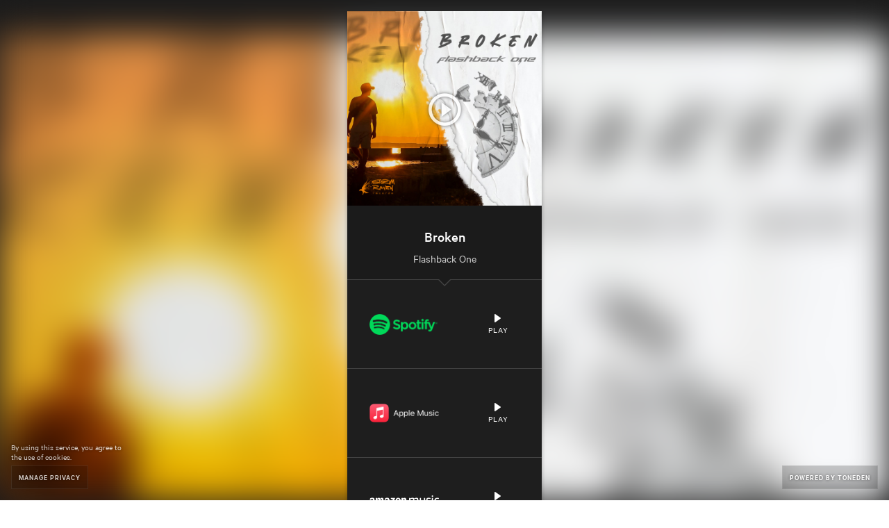

--- FILE ---
content_type: text/html; charset=utf-8
request_url: https://listen.flashback-one.com/broken
body_size: 4294
content:
<!DOCTYPE html><head><script async src="https://platform.twitter.com/oct.js"></script><noscript><img height="1" width="1" style="display:none;" src="https://www.facebook.com/tr?id=1711912442390284&amp;ev=PageView&amp;noscript=1"><img height="1" width="1" style="display:none;" alt="" src="https://dc.ads.linkedin.com/collect/?pid=288220&amp;fmt=gif"><iframe src="https://www.googletagmanager.com/ns.html?id=GTM-5P8FXJ" height="0" width="0" style="display:none;visibility:hidden"></iframe></noscript><script type="text/javascript">window.env = 'production';
window.beta = false;
window.demo = false;
window.csrfToken = 'b7dFovyE-RRs6djTSkNUXfvW-GImZLnJi9EU';
window.isMobile = false;
window.release = 'e992e708fb';
</script><link rel="icon" type="image/png" href="https://st.toneden.io/prod-assets/images/favicon.png"><meta charset="utf-8"><meta name="viewport" content="width=device-width, initial-scale=1.0"><meta name="google-site-verification" content="Y1nGJMynu6I5F2vZ7ny0nrEhHolm_9ELinFyTS9INuY"><meta property="fb:app_id" content="28218816837"><meta http-equiv="Pragma" content="no-cache"><meta http-equiv="cache-control" content="no-cache, must-revalidate, max-age=0"><meta property="og:url" content="https://listen.flashback-one.com/broken"><script src="https://use.fontawesome.com/releases/v5.15.4/js/all.js" crossorigin="anonymous" data-auto-replace-svg="nest"></script><meta property="og:image" content="https://ar.toneden.io/55111447/5b7e3f23-e4e5-46ea-bba6-540c39ecdf65"><meta property="og:site_name" content="Flashback One"><meta property="og:title" content="Broken"><meta property="og:type" content="article"><meta property="og:description" content="by Flashback One"><meta property="og:url" content="https://listen.flashback-one.com/broken"><meta name="twitter:card" content="summary_large_image"><meta name="twitter:title" content="Broken"><meta name="twitter:description" content="by Flashback One"><meta name="twitter:imageSrc" content="https://ar.toneden.io/55111447/5b7e3f23-e4e5-46ea-bba6-540c39ecdf65"><meta name="twitter:url" content="https://listen.flashback-one.com/broken"><script>window.EBFONT_PROPERTIES = {
    'family': 'Neue Plak',
    'src': 'https://cdn.evbstatic.com/s3-build/perm_001/bf1c05/django/js/src/eb/fonts/neueplak.js',
    'oldVersions': ['EB.fonts.neueplak.10-24-2018', 'EB.fonts.neueplak.09-20-2018', 'EB.fonts.neueplak.09-04-2018', 'EB.fonts.neueplak.08-30-2018', 'EB.fonts.neueplak.08-24-2018', 'EB.fonts.benton.10-26-2016', 'EB.fonts.benton.11-29-2016'],
    'version': 'EB.fonts.neueplak.03-19-2019',
};

/* eslint-disable */
!function(a,b){if(a.EB=a.EB||{},EB.renderFonts=function(a,c){for(var d="",e=b.createElement("style"),f=0,g;g=a[f];f++)d+="@font-face{font-family:'"+c+"';font-weight:"+g.weight+";font-style:"+g.style+";src:url(data:application/font-woff;base64,"+g.base64+") format('woff');}";e.styleSheet&&!e.sheet?e.styleSheet.cssText=d:e.appendChild(b.createTextNode(d)),b.getElementsByTagName("head")[0].appendChild(e),b.documentElement.className+=" font-has-loaded"},EB.readWriteFontFromLocalStorage=function(a){for(var c=0;c<a.EBFONT_PROPERTIES.oldVersions.length;c++)localStorage.removeItem(a.EBFONT_PROPERTIES.oldVersions[c]);var d=JSON.parse(localStorage.getItem(a.EBFONT_PROPERTIES.version));if(d)EB.renderFonts(d,a.EBFONT_PROPERTIES.family);else{EB.shouldRenderFonts=!0;var e=b.createElement("script");e.src=a.EBFONT_PROPERTIES.src,b.getElementsByTagName("head")[0].appendChild(e),setTimeout(function(){EB.shouldRenderFonts=!1},3e3)}},a.localStorage)try{localStorage.setItem("localStorage",1),localStorage.removeItem("localStorage"),EB.readWriteFontFromLocalStorage(a)}catch(c){Storage.prototype._setItem=Storage.prototype.setItem,Storage.prototype.setItem=function(){}}}(window,document);</script><title>Broken</title><meta name="viewport" content="width=device-width, initial-scale=1"><link href="//st.toneden.io/production/stylesheets/fan-link.css?v=e992e708fb" rel="stylesheet" type="text/css"><meta name="description" content="by Flashback One"><meta name="keywords" content="Broken,by,Flashback,One"><script>window.preloadLink = {"click_count":168,"past_events":null,"schedule":[],"id":1107344,"active_job_id":null,"author":"Flashback One","call_to_action":"View","button_color":"#000","bg_color":null,"clickthrough_count":28,"emails_sent":null,"custom_domain":"listen.flashback-one.com","date":null,"description":null,"display_content":null,"location":null,"price":null,"image_url":"https://i.scdn.co/image/ab67616d0000b273c1b1b6879933ce6b1060f570","bg_url":null,"is_hidden":false,"is_active":true,"message_settings":null,"isrc":null,"upc":null,"metadata_description":"by Flashback One","metadata_image_url":"https://ar.toneden.io/55111447/5b7e3f23-e4e5-46ea-bba6-540c39ecdf65","metadata_title":"Broken","meta_tags":[],"preview_url":"https://p.scdn.co/mp3-preview/e3d8b37dfb2aeb41a8ea5c23b2c76fbd1d9d1d20?cid=9d6fd5c2bb744b3f875a480c16fabda4","autoplay_preview":false,"rsvp_attachment_id":null,"mock_insights":false,"sort_services_by_clickthroughs":false,"affiliate_codes":null,"pixels":[{"platform":"facebook"},{"platform":"google"},{"platform":"google-analytics"},{"platform":"twitter"},{"platform":"snapchat"},{"platform":"tiktok"}],"rules":[],"services":[{"id":51968,"url":"https://open.spotify.com/track/01wb96vXZiXiskwfg6FPkk","isrc":"GX4LG2100100","type":"track","active":true,"track_id":"01wb96vXZiXiskwfg6FPkk","preview_url":"https://p.scdn.co/mp3-preview/e3d8b37dfb2aeb41a8ea5c23b2c76fbd1d9d1d20?cid=9d6fd5c2bb744b3f875a480c16fabda4","service_name":"spotify","match_confidence":100,"clickthrough_count":0},{"id":11344,"url":"https://geo.music.apple.com/album/broken/1601645348?i=1601645352&app=music&at=1001lbRT&ct=1107344","isrc":"GX4LG2100100","type":"track","active":true,"service_name":"apple-music","match_confidence":100,"clickthrough_count":0},{"id":37312,"url":"https://music.amazon.in/albums/B09P1NBXM2?marketplaceId=A21TJRUUN4KGV&musicTerritory=IN&ref=dm_sh_Zw39Vv1JzZOlrcCXKoTjrGQOT&trackAsin=B09P1PD4MB&tag=ton08-20","active":true,"service_name":"amazon-mp3","clickthrough_count":0},{"id":24159,"url":"https://listen.tidal.com/track/210135918","active":true,"service_name":"tidal","clickthrough_count":0},{"id":96789,"url":"https://www.deezer.com/track/1598916262","isrc":"GX4LG2100100","type":"track","active":true,"track_id":"1598916262","preview_url":"https://cdns-preview-9.dzcdn.net/stream/c-9440b37d0618aacecf44a8c0d9a03cd2-2.mp3","service_name":"deezer","match_confidence":100,"clickthrough_count":0},{"id":47053,"url":"https://www.pandora.com/TR:53256840","active":true,"service_name":"pandora","clickthrough_count":0},{"id":98891,"url":"https://play.anghami.com/song/1038673446?adj_t=dgl0aa8_64v1dnl&adj_campaign=web&adj_adgroup=song&adj_creative=undefined","active":true,"service_name":"anghami","clickthrough_count":0},{"id":64005,"url":"https://youtu.be/evDRKtwwWlc","active":true,"rescan":false,"track_id":"evDRKtwwWlc","preview_url":"https://www.youtube.com/watch?v=1uBEpqojkmw","service_name":"youtube","match_confidence":90,"clickthrough_count":0},{"id":95115,"url":"https://soundcloud.com/flashback_one/broken","active":true,"track_id":"https://soundcloud.com/flashback_one/broken","preview_url":"https://soundcloud.com/flashback_one/broken","service_name":"soundcloud","clickthrough_count":0},{"id":23137,"url":"https://geo.music.apple.com/album/broken/1601645348?i=1601645352&app=itunes&at=1001lbRT&ct=1107344","isrc":"GX4LG2100100","type":"track","active":true,"track_id":"1601645348","preview_url":"https://audio-ssl.itunes.apple.com/itunes-assets/AudioPreview116/v4/47/c7/50/47c7504d-c5db-f332-7119-59482eb4f681/mzaf_4971018316609749085.plus.aac.p.m4a","service_name":"itunes","match_confidence":100,"clickthrough_count":0},{"id":67921,"url":"https://www.amazon.de/dp/B09P1TQB8K/ref=sr_1_1?__mk_de_DE=%C3%85M%C3%85%C5%BD%C3%95%C3%91&crid=20MON4HY3QUV1&keywords=flashback+one+broken&qid=1642493374&sprefix=flashback+one+broken%2Caps%2C91&sr=8-1&tag=ton08-20","active":true,"service_name":"amazon","clickthrough_count":0},{"id":88402,"url":"https://www.tiktok.com/music/song-7044512161787283458/","active":true,"service_name":"tiktok","clickthrough_count":0}],"shortened_path":"broken","show_socials":true,"skip_landing_page":false,"social_settings":[{"url":"https://www.flashback-one.com","color":"#000000","active":true,"platform":"website"},{"url":"http://instagram.com/flashback_one_official","color":"#000000","active":true,"platform":"instagram"},{"url":"https://twitter.com/Flashback_One","color":"#000000","active":true,"platform":"twitter"},{"url":"https://open.spotify.com/artist/0hZgIcjx8EnxNhLjgFXuRT?si=uz7mQh_PSeOFCWC7-r5wLQ","color":"#000000","active":true,"platform":"spotify"},{"url":"https://soundcloud.com/flashback_one","color":"#000000","active":true,"platform":"soundcloud"},{"url":"https://www.youtube.com/c/FlashbackOneofficial1","color":"#000000","active":true,"platform":"youtube"},{"url":"https://tiktok.com/@flashback_one_official","color":"#000000","active":true,"platform":"tiktok"}],"subdomain":null,"target_type":"music","target_url":"https://open.spotify.com/track/01wb96vXZiXiskwfg6FPkk","title":"Broken","header":"Broken","use_saved_service":false,"user_id":55111447,"createdAt":"2022-01-18T09:25:54.963Z","updatedAt":"2025-08-28T18:42:22.344Z","rsvp_attachment":null};
window.preloadCustomDomain = {"id":121018,"domain":"listen.flashback-one.com","root_redirect_url":null,"user_id":55111447,"is_verified":true,"pixel_id":null,"skip_domain_in_growth_campaign":null,"favicon_url":null,"logo_url":null,"logo_href":null,"logo_text":null,"createdAt":"2024-11-28T13:24:52.499Z","updatedAt":"2024-11-28T13:24:52.499Z"};
window.rsvp = null;
window.isOwnerPremium = false;
window.TDAppName = 'fan-link';
window.userID = '';
window.viewAsOwner = false;
window.appleMusicDeveloperToken = "eyJhbGciOiJFUzI1NiIsInR5cCI6IkpXVCIsImtpZCI6IjlQMlhWSjc1UFgifQ.eyJpYXQiOjE3NjgyNDYwOTYsImV4cCI6MTc4Mzc5ODA5NiwiaXNzIjoiNDdGNjNQSEc3UCJ9.e2OMHrr9ettBh99zZflqRgQwWhkEc2lMeOzzitX6ybLZX7c_EDee1mw4VzYgQ0Eyx7UbPw6MXwlPi1qsE5C-CA";
window.skipPixelTracking = false;
window.eventbriteEvent = null;
</script><script>//- (function(i,s,o,g,r,a,m){i['GoogleAnalyticsObject']=r;i[r]=i[r]||function(){
//- (i[r].q=i[r].q||[]).push(arguments)},i[r].l=1*new Date();a=s.createElement(o),
//- m=s.getElementsByTagName(o)[0];a.async=1;a.src=g;m.parentNode.insertBefore(a,m)
//- })(window,document,'script','//www.google-analytics.com/analytics.js','ga');

//- ga('create', 'UA-43862399-4', 'auto');
//- ga('send', 'pageview');
</script><script>!function(f,b,e,v,n,t,s){if(f.fbq)return;n=f.fbq=function(){n.callMethod?
n.callMethod.apply(n,arguments):n.queue.push(arguments)};if(!f._fbq)f._fbq=n;
n.push=n;n.loaded=!0;n.version='2.0';n.queue=[];t=b.createElement(e);t.async=!0;
t.src=v;s=b.getElementsByTagName(e)[0];s.parentNode.insertBefore(t,s)}(window,
document,'script','//connect.facebook.net/en_US/fbevents.js');
</script><script src="https://use.fontawesome.com/releases/v5.15.4/js/all.js" crossorigin="anonymous" data-auto-replace-svg="nest"></script><script>window.userLocation = {"range":[51249152,51281919],"country":"US","region":"OH","eu":"0","timezone":"America/New_York","city":"Columbus","ll":[39.9625,-83.0061],"metro":535,"area":10};</script></head><body class="theme-toneden"><script type="text/javascript" src="//www.googleadservices.com/pagead/conversion.js"></script><div id="app-component"></div><script src="//st.toneden.io/production/javascripts/fan-link.js?v=e992e708fb" crossorigin="anonymous"></script></body><script src="//sd.toneden.io/production/v2/toneden.loader.js" async></script>